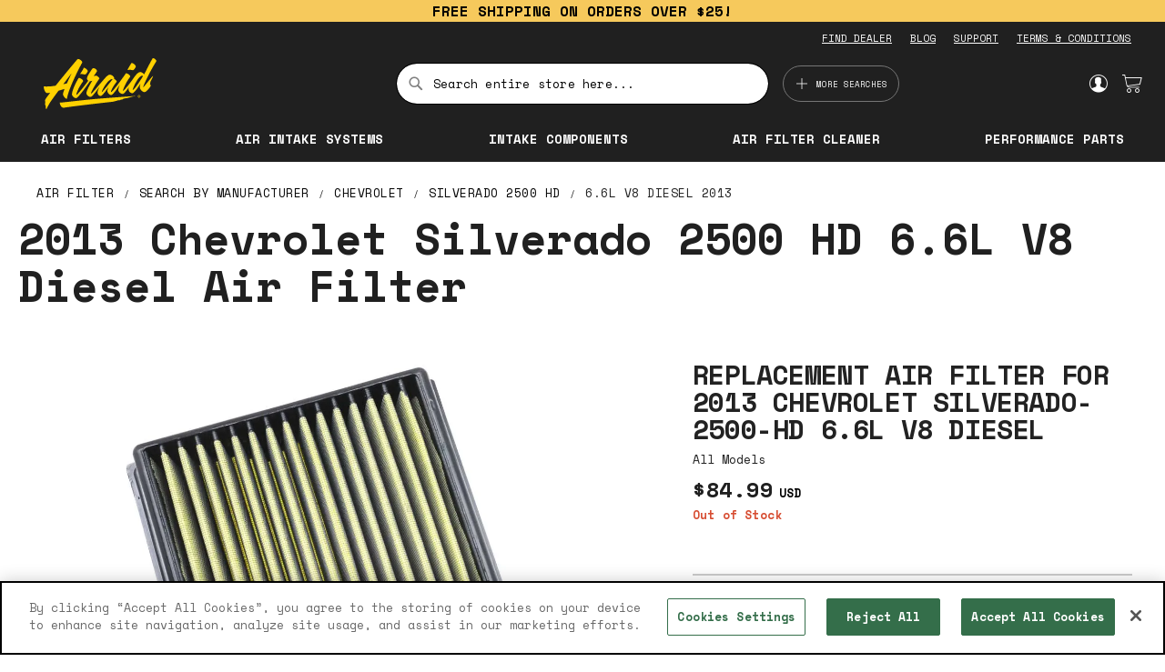

--- FILE ---
content_type: text/html; charset=UTF-8
request_url: https://www.airaid.com/air-filters/chevrolet/silverado-2500-hd/6.6l-v8-diesel/2013
body_size: 17383
content:
<!doctype html>
<html lang="en">
    <head >
        <script>
    var LOCALE = 'en\u002DUS';
    var BASE_URL = 'https\u003A\u002F\u002Fwww.airaid.com\u002F';
    var require = {
        'baseUrl': 'https\u003A\u002F\u002Fwww.airaid.com\u002Fstatic\u002Fversion1769144887\u002Ffrontend\u002Fkn\u002Ftheme\u002Dfrontend\u002Dairaid\u002Fen_US'
    };</script>        <meta charset="utf-8"/>
<meta name="title" content="2013 Chevrolet Silverado 2500 HD6.6L V8 Diesel Air Filter"/>
<meta name="description" content="The Replacement Air Filter for the 2013 Chevrolet Silverado 2500 HD with a 6.6L V8 Diesel engine is washable and reusable."/>
<meta name="keywords" content="air, filter, air filter, air intake, air filters, cold air, intake, "/>
<meta name="robots" content="INDEX,FOLLOW"/>
<meta name="viewport" content="width=device-width, initial-scale=1"/>
<meta name="format-detection" content="telephone=no"/>
<title>2013 Chevrolet Silverado 2500 HD6.6L V8 Diesel Air Filter</title>
<link  rel="stylesheet" type="text/css"  media="all" href="https://www.airaid.com/static/version1769144887/frontend/kn/theme-frontend-airaid/en_US/mage/calendar.css" />
<link  rel="stylesheet" type="text/css"  media="all" href="https://www.airaid.com/static/version1769144887/frontend/kn/theme-frontend-airaid/en_US/css/styles-m.css" />
<link  rel="stylesheet" type="text/css"  media="all" href="https://www.airaid.com/static/version1769144887/frontend/kn/theme-frontend-airaid/en_US/Afterpay_Afterpay/css/afterpay-express-checkout.css" />
<link  rel="stylesheet" type="text/css"  media="all" href="https://www.airaid.com/static/version1769144887/frontend/kn/theme-frontend-airaid/en_US/Aheadworks_Autorelated/css/main.css" />
<link  rel="stylesheet" type="text/css"  media="all" href="https://www.airaid.com/static/version1769144887/frontend/kn/theme-frontend-airaid/en_US/Webkul_WebAuthn/css/default.css" />
<link  rel="stylesheet" type="text/css"  media="screen and (min-width: 768px)" href="https://www.airaid.com/static/version1769144887/frontend/kn/theme-frontend-airaid/en_US/css/styles-l.css" />
<link  rel="stylesheet" type="text/css"  media="print" href="https://www.airaid.com/static/version1769144887/frontend/kn/theme-frontend-airaid/en_US/css/print.css" />
<script  type="text/javascript"  src="https://www.airaid.com/static/version1769144887/frontend/kn/theme-frontend-airaid/en_US/requirejs/require.js"></script>
<script  type="text/javascript"  src="https://www.airaid.com/static/version1769144887/frontend/kn/theme-frontend-airaid/en_US/mage/requirejs/mixins.js"></script>
<script  type="text/javascript"  src="https://www.airaid.com/static/version1769144887/frontend/kn/theme-frontend-airaid/en_US/requirejs-config.js"></script>
<link rel="preload" as="font" crossorigin="anonymous" href="https://www.airaid.com/static/version1769144887/frontend/kn/theme-frontend-airaid/en_US/fonts/opensans/light/opensans-300.woff2" />
<link rel="preload" as="font" crossorigin="anonymous" href="https://www.airaid.com/static/version1769144887/frontend/kn/theme-frontend-airaid/en_US/fonts/opensans/regular/opensans-400.woff2" />
<link rel="preload" as="font" crossorigin="anonymous" href="https://www.airaid.com/static/version1769144887/frontend/kn/theme-frontend-airaid/en_US/fonts/opensans/semibold/opensans-600.woff2" />
<link rel="preload" as="font" crossorigin="anonymous" href="https://www.airaid.com/static/version1769144887/frontend/kn/theme-frontend-airaid/en_US/fonts/opensans/bold/opensans-700.woff2" />
<link rel="preload" as="font" crossorigin="anonymous" href="https://www.airaid.com/static/version1769144887/frontend/kn/theme-frontend-airaid/en_US/fonts/Luma-Icons.woff2" />
<link  rel="stylesheet" href="//fonts.googleapis.com/css?family=Montserrat:400,500,700,800,900" />
<link  rel="stylesheet" href="//fonts.googleapis.com/css?family=Space+Mono:400,700" />
<link  rel="stylesheet" href="//use.typekit.net/nyt1eia.css" />
<link  rel="icon" type="image/x-icon" href="https://media.knfilters.com/prod/media/favicon/stores/69/airaidfav.png" />
<link  rel="shortcut icon" type="image/x-icon" href="https://media.knfilters.com/prod/media/favicon/stores/69/airaidfav.png" />
<!-- OptanonConsentNoticeStart -->
<script type="text/javascript" src="https://cookie-cdn.cookiepro.com/consent/4211c5c3-8d5e-4c2b-91ef-35c736ce95a1/OtAutoBlock.js" ></script>
<script src="https://cookie-cdn.cookiepro.com/scripttemplates/otSDKStub.js"  type="text/javascript" charset="UTF-8" data-domain-script="4211c5c3-8d5e-4c2b-91ef-35c736ce95a1" ></script>
<script type="text/javascript">
function OptanonWrapper() { }
</script>
<!-- OptanonConsentNoticeEnd -->

<meta name="google-site-verification" content="FVYCDzKUgvAYjFqixeK_Tnk6Cy9tHfobapHXC65SxJo" />
<!-- Google Tag Manager -->
<script>(function(w,d,s,l,i){w[l]=w[l]||[];w[l].push({'gtm.start':
new Date().getTime(),event:'gtm.js'});var f=d.getElementsByTagName(s)[0],
j=d.createElement(s),dl=l!='dataLayer'?'&l='+l:'';j.setAttribute('class','optanon-category-C0003');j.async=true;j.src=
'https://www.googletagmanager.com/gtm.js?id='+i+dl;f.parentNode.insertBefore(j,f);
})(window,document,'script','dataLayer','GTM-TPXHBTC');</script>
<!-- End Google Tag Manager -->
<!-- Google Tag Manager (noscript) -->
<noscript><iframe src="https://www.googletagmanager.com/ns.html?id=GTM-TPXHBTC"
height="0" width="0" style="display:none;visibility:hidden"></iframe></noscript>
<!-- End Google Tag Manager (noscript) -->            <script type="text/x-magento-init">
        {
            "*": {
                "Magento_PageCache/js/form-key-provider": {
                    "isPaginationCacheEnabled":
                        0                }
            }
        }
    </script>








<link  rel="canonical" href="https://www.airaid.com/air-filters/chevrolet/silverado-2500-hd/6.6l-v8-diesel/2013" />
    </head>
    <body data-container="body"
          data-mage-init='{"loaderAjax": {}, "loader": { "icon": "https://www.airaid.com/static/version1769144887/frontend/kn/theme-frontend-airaid/en_US/images/loader-2.gif"}}'
        id="html-body" class="seopages-pages-product page-layout-1column">
        <script src="//ui.powerreviews.com/stable/4.1/ui.js" async/>
<script type="text/x-magento-init">
    {
        "*": {
            "lazy-loading": {}
        }
    }
</script>    <script>
        window.wz_framework = 1;
        window.wz_magento_store = 'airaid_com USD United States - English';
    </script>

    
    <script type="text/javascript" src="https://sec.webeyez.com/js/f7a03907-7899-4788-9ec4-3055c016872d/wzbody.js" async></script>




<script type="text/x-magento-init">
    {
        "*": {
            "Magento_PageBuilder/js/widget-initializer": {
                "config": {"[data-content-type=\"slider\"][data-appearance=\"default\"]":{"Magento_PageBuilder\/js\/content-type\/slider\/appearance\/default\/widget":false},"[data-content-type=\"map\"]":{"Magento_PageBuilder\/js\/content-type\/map\/appearance\/default\/widget":false},"[data-content-type=\"row\"]":{"Magento_PageBuilder\/js\/content-type\/row\/appearance\/default\/widget":false},"[data-content-type=\"tabs\"]":{"Magento_PageBuilder\/js\/content-type\/tabs\/appearance\/default\/widget":false},"[data-content-type=\"slide\"]":{"Magento_PageBuilder\/js\/content-type\/slide\/appearance\/default\/widget":{"buttonSelector":".pagebuilder-slide-button","showOverlay":"hover","dataRole":"slide"}},"[data-content-type=\"banner\"]":{"Magento_PageBuilder\/js\/content-type\/banner\/appearance\/default\/widget":{"buttonSelector":".pagebuilder-banner-button","showOverlay":"hover","dataRole":"banner"}},"[data-content-type=\"buttons\"]":{"Magento_PageBuilder\/js\/content-type\/buttons\/appearance\/inline\/widget":false},"[data-content-type=\"products\"][data-appearance=\"carousel\"]":{"Magento_PageBuilder\/js\/content-type\/products\/appearance\/carousel\/widget":false}},
                "breakpoints": {"desktop":{"label":"Desktop","stage":true,"default":true,"class":"desktop-switcher","icon":"Magento_PageBuilder::css\/images\/switcher\/switcher-desktop.svg","conditions":{"min-width":"1024px"},"options":{"products":{"default":{"slidesToShow":"5"}}}},"tablet":{"conditions":{"max-width":"1024px","min-width":"768px"},"options":{"products":{"default":{"slidesToShow":"4"},"continuous":{"slidesToShow":"3"}}}},"mobile":{"label":"Mobile","stage":true,"class":"mobile-switcher","icon":"Magento_PageBuilder::css\/images\/switcher\/switcher-mobile.svg","media":"only screen and (max-width: 768px)","conditions":{"max-width":"768px","min-width":"640px"},"options":{"products":{"default":{"slidesToShow":"3"}}}},"mobile-small":{"conditions":{"max-width":"640px"},"options":{"products":{"default":{"slidesToShow":"2"},"continuous":{"slidesToShow":"1"}}}}}            }
        }
    }
</script>

<div class="cookie-status-message" id="cookie-status">
    The store will not work correctly when cookies are disabled.</div>
<script type="text&#x2F;javascript">document.querySelector("#cookie-status").style.display = "none";</script>
<script type="text/x-magento-init">
    {
        "*": {
            "cookieStatus": {}
        }
    }
</script>

<script type="text/x-magento-init">
    {
        "*": {
            "mage/cookies": {
                "expires": null,
                "path": "\u002F",
                "domain": ".www.airaid.com",
                "secure": true,
                "lifetime": "31536000"
            }
        }
    }
</script>
    <noscript>
        <div class="message global noscript">
            <div class="content">
                <p>
                    <strong>JavaScript seems to be disabled in your browser.</strong>
                    <span>
                        For the best experience on our site, be sure to turn on Javascript in your browser.                    </span>
                </p>
            </div>
        </div>
    </noscript>
<script>    require.config({
        map: {
            '*': {
                wysiwygAdapter: 'mage/adminhtml/wysiwyg/tiny_mce/tinymceAdapter'
            }
        }
    });</script>    <div role="alertdialog"
         tabindex="-1"
         class="message global cookie"
         id="notice-cookie-block">
        <div role="document" class="content" tabindex="0">
            <p>
                <strong>We use cookies to make your experience better.</strong>
                <span>To comply with the new e-Privacy directive, we need to ask for your consent to set the cookies.                </span>
                <a href="https://www.airaid.com/privacy-policy-cookie-restriction-mode/">Learn more</a>.            </p>
            <div class="actions">
                <button id="btn-cookie-allow" class="action allow primary">
                    <span>Allow Cookies</span>
                </button>
            </div>
        </div>
    </div>
    <script type="text&#x2F;javascript">    var elemJzG9bmSnArray = document.querySelectorAll('div#notice-cookie-block');
    if(elemJzG9bmSnArray.length !== 'undefined'){
        elemJzG9bmSnArray.forEach(function(element) {
            if (element) {
                element.style.display = 'none';

            }
        });
    }</script>    <script type="text/x-magento-init">
        {
            "#notice-cookie-block": {
                "cookieNotices": {
                    "cookieAllowButtonSelector": "#btn-cookie-allow",
                    "cookieName": "user_allowed_save_cookie",
                    "cookieValue": {"69":1},
                    "cookieLifetime": 31536000,
                    "noCookiesUrl": "https\u003A\u002F\u002Fwww.airaid.com\u002Fcookie\u002Findex\u002FnoCookies\u002F"
                }
            }
        }
    </script>

<script>
    window.cookiesConfig = window.cookiesConfig || {};
    window.cookiesConfig.secure = true;
</script><script>    require.config({
        paths: {
            googleMaps: 'https\u003A\u002F\u002Fmaps.googleapis.com\u002Fmaps\u002Fapi\u002Fjs\u003Fv\u003D3\u0026key\u003D'
        },
        config: {
            'Magento_PageBuilder/js/utils/map': {
                style: '',
            },
            'Magento_PageBuilder/js/content-type/map/preview': {
                apiKey: '',
                apiKeyErrorMessage: 'You\u0020must\u0020provide\u0020a\u0020valid\u0020\u003Ca\u0020href\u003D\u0027https\u003A\u002F\u002Fwww.airaid.com\u002Fadminhtml\u002Fsystem_config\u002Fedit\u002Fsection\u002Fcms\u002F\u0023cms_pagebuilder\u0027\u0020target\u003D\u0027_blank\u0027\u003EGoogle\u0020Maps\u0020API\u0020key\u003C\u002Fa\u003E\u0020to\u0020use\u0020a\u0020map.'
            },
            'Magento_PageBuilder/js/form/element/map': {
                apiKey: '',
                apiKeyErrorMessage: 'You\u0020must\u0020provide\u0020a\u0020valid\u0020\u003Ca\u0020href\u003D\u0027https\u003A\u002F\u002Fwww.airaid.com\u002Fadminhtml\u002Fsystem_config\u002Fedit\u002Fsection\u002Fcms\u002F\u0023cms_pagebuilder\u0027\u0020target\u003D\u0027_blank\u0027\u003EGoogle\u0020Maps\u0020API\u0020key\u003C\u002Fa\u003E\u0020to\u0020use\u0020a\u0020map.'
            },
        }
    });</script><script>
    require.config({
        shim: {
            'Magento_PageBuilder/js/utils/map': {
                deps: ['googleMaps']
            }
        }
    });</script><script>
    window.store_currency_code = 'USD';
    (function(){
        'use strict';
        if(window.store_currency_code == "USD") {
            var body = document.getElementsByTagName("body")[0];
            body.classList.add("usd_currency");
        }
    })();
</script><div class="widget block block-banners" data-bind="scope: 'banner'" data-banner-id="58f986ba2fdb4ab6f4b9207bc66f6665" data-types="" data-display-mode="fixed" data-ids="4" data-rotate="" data-store-id="69" data-banner-name="Free&#x20;Shipping&#x20;Banner" data-banner-status="Enabled">
    <ul class="banner-items" data-bind="afterRender: registerBanner">
        <!-- ko foreach: getItems58f986ba2fdb4ab6f4b9207bc66f6665() -->
        <li class="banner-item" data-bind="attr: {'data-banner-id': $data.bannerId}">
            <div class="banner-item-content" data-bind="bindHtml: $data.html"></div>
        </li>
        <!-- /ko -->
    </ul>
</div>
<script type="text/x-magento-init">
    {
        "*": {
            "Magento_Ui/js/core/app": {
                "components": {
                    "banner": {
                        "component": "Magento_Banner/js/view/banner"
                    }
                }
            }
        }
    }
</script>
<div class="page-wrapper"><header class="page-header"><div class="box-header-links"><div class="content"><ul class="header-links"><li><a href="https://www.airaid.com/dealersearch/" id="idax6aqOoG" >FIND DEALER</a></li><li><a href="https://www.airaid.com/blog/" id="id6aD6fJvE" >BLOG</a></li><li><a href="https://www.airaid.com/contact-us/" id="idHABCzZuM" >SUPPORT</a></li><li><a href="https://www.airaid.com/terms-and-conditions/" id="idRizb6cWs" >TERMS &amp; CONDITIONS</a></li></ul></div></div><div class="header content"><div class="primary-links-wrapper"><div class="block block-search">
    <div class="block block-title"><strong>Search</strong></div>
    <div class="block block-content">
        <form class="form minisearch" id="search_mini_form"
              action="https://www.airaid.com/catalogsearch/result/" method="get">
                        <div class="field search">
                <label class="label" for="search" data-role="minisearch-label">
                    <span>Search</span>
                </label>
                <div class="control">
                    <input id="search"
                           data-mage-init='{
                            "quickSearch": {
                                "formSelector": "#search_mini_form",
                                "url": "",
                                "destinationSelector": "#search_autocomplete",
                                "minSearchLength": "3"
                            }
                        }'
                           type="text"
                           name="q"
                           value=""
                           placeholder="Search&#x20;entire&#x20;store&#x20;here..."
                           class="input-text"
                           maxlength="128"
                           role="combobox"
                           aria-haspopup="false"
                           aria-autocomplete="both"
                           autocomplete="off"
                           aria-expanded="false"/>
                    <div id="search_autocomplete" class="search-autocomplete"></div>
                    <div class="nested">
    <a class="action advanced" href="https://www.airaid.com/catalogsearch/advanced/" data-action="advanced-search">
        Advanced Search    </a>
</div>
                </div>
            </div>
            <div class="actions">
                <button type="submit"
                        title="Search"
                        class="action search"
                        aria-label="Search"
                >
                    <span>Search</span>
                </button>
            </div>
        </form>
    </div>
</div>
<span data-action="toggle-nav" class="action nav-toggle">
    <span>Toggle Nav</span>
</span>
<div  class="nav-sections">
    <div id="header-menu-mobile">
        <div class="link-user-account">
            <div class="link authorization-link">
    <span class="icon-user"></span>
            <a href="https://www.airaid.com/customer/account/login/referer/aHR0cHM6Ly93d3cuYWlyYWlkLmNvbS9haXItZmlsdGVycy9jaGV2cm9sZXQvc2lsdmVyYWRvLTI1MDAtaGQvNi42bC12OC1kaWVzZWwvMjAxMw~~/" >
            Sign In        </a>
</div>
        </div>
        <div class="list-menu">
            <div class="accordion">
	<input type="checkbox" name="panel" id="panel-products">
	<label for="panel-products">PRODUCTS</label>
	<div class="accordion__content">
		<a href="https://www.airaid.com/air-filters/"><span class="accordion-trigger">Air filters</span></a>
		<a href="https://www.airaid.com/air-intakes/"><span class="accordion-trigger">Air intake Systems</span></a>
		<a href="https://www.airaid.com/components/"><span class="accordion-trigger">Intake Components</span></a>
<a href="https://www.airaid.com/air-filters/filter-cleaner.html/"><span class="accordion-trigger">Air Filter Cleaner</span></a>
		<a href="https://www.airaid.com/performance-parts/"><span class="accordion-trigger">Performance Parts</span></a>
		<!-- <a href="https://www.airaid.com/speed-shop/accessories/apparel.html/"><span class="accordion-trigger">AIRAID gear</span></a> -->
	</div>
</div>        </div>
        <div class="list-more-search">
            <div class="accordion">
	<input type="checkbox" name="panel" id="panel-search">
	<label for="panel-search">ADDITIONAL SEARCHES</label>
	<div class="accordion__content">
		<a href="/air-filters/search-by-manufacturer"><span class="accordion-trigger">Air filters by vehicle make</span></a>
		<a href="/air-intakes/search-by-manufacturer"><span class="accordion-trigger">Air intakes by vehicle make</span></a>
	<a href="/dealersearch"><span class="accordion-trigger">Search dealers</span></a>
	<a href="/new-products"><span class="accordion-trigger">New products</span></a>
	</div>
</div>        </div>
        <div class="header-bottom">
            <a href="https://www.airaid.com/dealersearch/">
                <span class="search-icon search-icon--model icon-brand--map-locate"></span>
                <span class="text-description">Find A Dealer</span>
            </a>
            <a href="https://www.airaid.com/contact-us/">
                <span class="search-icon">&#x0003F;</span>
                <span class="text-description">Support</span>
            </a>
        </div>
    </div>
</div>

<div data-block="more-searches-menu" class="more-searches-menu-wrapper">
    <button type="button" class="action" data-trigger="more-searches-menu">
        <span data-bind="i18n: 'More Searches'">More Searches</span>
    </button>
</div>
<div class="block block-more-searches-menu"
    style="display: none;"
    data-mage-init='{
        "dropdownDialog": {
            "appendTo": "[data-block=more-searches-menu]",
            "triggerTarget":"[data-trigger=more-searches-menu]",
            "timeout": 2000,
            "closeOnMouseLeave": false,
            "closeOnEscape": true,
            "autoOpen": false,
            "triggerClass": "active",
            "parentClass": "active",
            "buttons": []
        }
    }'>
    <div class="more-searches-menu-content-wrapper">
        <div class="accordion">
	<input type="checkbox" name="panel" id="panel-search">
	<label for="panel-search">ADDITIONAL SEARCHES</label>
	<div class="accordion__content">
		<a href="/air-filters/search-by-manufacturer"><span class="accordion-trigger">Air filters by vehicle make</span></a>
		<a href="/air-intakes/search-by-manufacturer"><span class="accordion-trigger">Air intakes by vehicle make</span></a>
	<a href="/dealersearch"><span class="accordion-trigger">Search dealers</span></a>
	<a href="/new-products"><span class="accordion-trigger">New products</span></a>
	</div>
</div>    </div>
</div>
</div><span data-action="toggle-nav" class="action nav-toggle"><span>Toggle Nav</span></span>
<a
    class="logo"
    href="https://www.airaid.com/"
    title=""
    aria-label="store logo">
    <img src="https://www.airaid.com/static/version1769144887/frontend/kn/theme-frontend-airaid/en_US/images/logo.svg"
         title=""
         alt=""
            width="170"                />
</a>
<div class="secondary-links-wrapper"><div class="panel wrapper"><div class="panel header"><a class="action skip contentarea"
   href="#contentarea">
    <span>
        Skip to Content    </span>
</a>
<ul class="header links">    <li class="greet welcome" data-bind="scope: 'customer'">
        <!-- ko if: customer().fullname  -->
        <span class="logged-in"
              data-bind="text: new String('Welcome, %1!').
              replace('%1', customer().fullname)">
        </span>
        <!-- /ko -->
        <!-- ko ifnot: customer().fullname  -->
        <span class="not-logged-in"
              data-bind="text: 'Welcome'"></span>
                <!-- /ko -->
    </li>
        <script type="text/x-magento-init">
        {
            "*": {
                "Magento_Ui/js/core/app": {
                    "components": {
                        "customer": {
                            "component": "Magento_Customer/js/view/customer"
                        }
                    }
                }
            }
        }
    </script>
<li class="link authorization-link" data-label="or">
    <a href="https://www.airaid.com/customer/account/login/referer/aHR0cHM6Ly93d3cuYWlyYWlkLmNvbS9haXItZmlsdGVycy9jaGV2cm9sZXQvc2lsdmVyYWRvLTI1MDAtaGQvNi42bC12OC1kaWVzZWwvMjAxMw~~/"        >Sign In</a>
</li>
</ul></div></div>    <button type="button" class="action btn-language" data-trigger="localize-modal" aria-label="Change language">
        <span data-bind="i18n: 'Change language'"></span>
    </button>
    <div style="display: none" data-bind="mageInit: {
            'Magento_Ui/js/modal/modal':{
                'type': 'popup',
                'trigger': '[data-trigger=localize-modal]',
                'responsive': true,
                'buttons': []
            }
        }">
        <div class="localize-modal__content">
                                </div>
    </div>
    <script type="text/x-magento-init">
    {
        "*": {
            "KN_WebsiteStoreCreatorFrontendUi/js/topmenu": {
            }
        }
    }
    </script>
        <script>let languageSites = [],
    groups = [],
    groupMapping = [];

require(['jquery'], function ($) {
    $(function () {
        let switcherLanguage = $('.select-language').on('change', function () {
            location.href = languageSites[switcherLanguage.val()] || languageSites.en_US;
        });

        let switcherCountry = $('.switcher-language .dropdown.switcher-dropdown'),
            allCountries = switcherCountry.find('li');

        if (allCountries.length === 0) {
            $('.modal-country-section').hide();
            return;
        }
        if (allCountries.length < 15) {
            return;
        }

        let unitedStatesLang = switcherCountry.find('li:contains("United\u0020States")'),
            columns = 2,
            columnElements = [],
            currentColumn = 0;

        for (let i = 0; i < columns; i++) {
            let colEl = $('<div />').addClass('column').appendTo(switcherCountry);
            columnElements.push(colEl);
        }

        for (let i = 0; i < groups.length; i++) {
            let group = groups[i],
                groupEl = $('<div />').addClass('group'),
                groupTitle = $('<h3 />').text(group.name).appendTo(groupEl),
                groupContent = $('<ul />').appendTo(groupEl);

            if (i === groups.length - 1) {
                let remainingItems = switcherCountry.find('>li');
                if (remainingItems.length) {
                    remainingItems.appendTo(groupContent);
                }
            } else {
                allCountries.each(function (i, item) {
                    let groupId = groupMapping[$(this).text().trim()];
                    if (group.id === groupId) {
                        $(this).appendTo(groupContent);
                    }
                });
            }

            groupTitle.on('click', function () {
                const h3 = $(this);
                const wasOpen = h3.parent().hasClass('open');
                switcherCountry.find('.open').removeClass('open');
                if (!wasOpen) {
                    h3.parent().addClass('open');
                }
            });

            if (groupContent.children().length) {
                groupEl.appendTo(columnElements[currentColumn]);
                currentColumn += 1;
                if (currentColumn + 1 > columns) {
                    currentColumn = 0;
                }
            }
        }

        let currentCountry = $('.current-country:first').text();
        $(".switcher-option a:contains('" + currentCountry + "')").closest("div.group").addClass("open");
    });
});</script>
<div data-block="minicart" class="minicart-wrapper">
    <a class="action showcart" href="https://www.airaid.com/checkout/cart/"
       data-bind="scope: 'minicart_content'">
        <span class="text">My Cart</span>
        <span class="counter qty empty"
              data-bind="css: { empty: !!getCartParam('summary_count') == false && !isLoading() },
               blockLoader: isLoading">
            <span class="counter-number">
                <!-- ko if: getCartParam('summary_count') -->
                <!-- ko text: getCartParam('summary_count').toLocaleString(window.LOCALE) --><!-- /ko -->
                <!-- /ko -->
            </span>
            <span class="counter-label">
            <!-- ko if: getCartParam('summary_count') -->
                <!-- ko text: getCartParam('summary_count').toLocaleString(window.LOCALE) --><!-- /ko -->
                <!-- ko i18n: 'items' --><!-- /ko -->
            <!-- /ko -->
            </span>
        </span>
    </a>
            <div class="block block-minicart"
             data-role="dropdownDialog"
             data-mage-init='{"dropdownDialog":{
                "appendTo":"[data-block=minicart]",
                "triggerTarget":".showcart",
                "timeout": "2000",
                "closeOnMouseLeave": false,
                "closeOnEscape": true,
                "triggerClass":"active",
                "parentClass":"active",
                "buttons":[]}}'>
            <div id="minicart-content-wrapper" data-bind="scope: 'minicart_content'">
                <!-- ko template: getTemplate() --><!-- /ko -->
            </div>
                    </div>
        <script>window.checkout = {"shoppingCartUrl":"https:\/\/www.airaid.com\/checkout\/cart\/","checkoutUrl":"https:\/\/www.airaid.com\/checkout\/","updateItemQtyUrl":"https:\/\/www.airaid.com\/checkout\/sidebar\/updateItemQty\/","removeItemUrl":"https:\/\/www.airaid.com\/checkout\/sidebar\/removeItem\/","imageTemplate":"Magento_Catalog\/product\/image_with_borders","baseUrl":"https:\/\/www.airaid.com\/","minicartMaxItemsVisible":5,"websiteId":"69","maxItemsToDisplay":10,"storeId":"69","storeGroupId":"69","customerLoginUrl":"https:\/\/www.airaid.com\/customer\/account\/login\/referer\/aHR0cHM6Ly93d3cuYWlyYWlkLmNvbS9haXItZmlsdGVycy9jaGV2cm9sZXQvc2lsdmVyYWRvLTI1MDAtaGQvNi42bC12OC1kaWVzZWwvMjAxMw~~\/","isRedirectRequired":false,"autocomplete":"off","captcha":{"user_login":{"isCaseSensitive":false,"imageHeight":50,"imageSrc":"","refreshUrl":"https:\/\/www.airaid.com\/captcha\/refresh\/","isRequired":false,"timestamp":1769491399}}}</script>    <script type="text/x-magento-init">
    {
        "[data-block='minicart']": {
            "Magento_Ui/js/core/app": {"components":{"minicart_content":{"children":{"subtotal.container":{"children":{"subtotal":{"children":{"subtotal.totals":{"config":{"display_cart_subtotal_incl_tax":0,"display_cart_subtotal_excl_tax":1,"template":"Magento_Tax\/checkout\/minicart\/subtotal\/totals"},"component":"Magento_Tax\/js\/view\/checkout\/minicart\/subtotal\/totals","children":{"subtotal.totals.msrp":{"component":"Magento_Msrp\/js\/view\/checkout\/minicart\/subtotal\/totals","config":{"displayArea":"minicart-subtotal-hidden","template":"Magento_Msrp\/checkout\/minicart\/subtotal\/totals"}}}}},"component":"uiComponent","config":{"template":"Magento_Checkout\/minicart\/subtotal"}}},"component":"uiComponent","config":{"displayArea":"subtotalContainer"}},"item.renderer":{"component":"Magento_Checkout\/js\/view\/cart-item-renderer","config":{"displayArea":"defaultRenderer","template":"Magento_Checkout\/minicart\/item\/default"},"children":{"item.image":{"component":"Magento_Catalog\/js\/view\/image","config":{"template":"Magento_Catalog\/product\/image","displayArea":"itemImage"}},"checkout.cart.item.price.sidebar":{"component":"uiComponent","config":{"template":"Magento_Checkout\/minicart\/item\/price","displayArea":"priceSidebar"}}}},"extra_info":{"children":{"afterpay.cta":{"component":"afterpayCta","template":"Afterpay_Afterpay\/cta\/cta","sortOrder":"0","config":{"id":"afterpay-cta-mini-cart","pageType":"mini-cart","modelContainerId":"afterpay-mini-cart-container"},"children":{"afterpay.cta.mini.cart.data.retriever":{"component":"Afterpay_Afterpay\/js\/service\/container\/cart\/mini-cart-data-retriever","config":{"modelContainerId":"afterpay-mini-cart-container"}}}},"afterpay.express.checkout":{"component":"afterpayExpressCheckoutButton","template":"Afterpay_Afterpay\/express-checkout\/button-minicart","sortOrder":"1","config":{"entryPoint":"mini-cart","modelContainerId":"afterpay-mini-cart-container"},"children":{"afterpay.express.checkout.mini.cart.data.retriever":{"component":"Afterpay_Afterpay\/js\/service\/container\/cart\/mini-cart-data-retriever","config":{"modelContainerId":"afterpay-mini-cart-container"}}}}},"component":"uiComponent","config":{"displayArea":"extraInfo"}},"promotion":{"component":"uiComponent","config":{"displayArea":"promotion"}}},"config":{"itemRenderer":{"default":"defaultRenderer","simple":"defaultRenderer","virtual":"defaultRenderer"},"template":"Magento_Checkout\/minicart\/content"},"component":"Magento_Checkout\/js\/view\/minicart"}},"types":[]}        },
        "*": {
            "Magento_Ui/js/block-loader": "https\u003A\u002F\u002Fwww.airaid.com\u002Fstatic\u002Fversion1769144887\u002Ffrontend\u002Fkn\u002Ftheme\u002Dfrontend\u002Dairaid\u002Fen_US\u002Fimages\u002Floader\u002D1.gif"
        }
    }
    </script>
</div>
</div></div>        <script type="application/javascript" async
            src=https://static.klaviyo.com/onsite/js/XKFdhe/klaviyo.js ></script>

    <script type="text/x-magento-init">
        {
            "*": {
                "KlaviyoCustomerData": {}
            }
        }
    </script>
<div class="header-products"><div class="content"><div class="accordion">
	<input type="checkbox" name="panel" id="panel-products">
	<label for="panel-products">PRODUCTS</label>
	<div class="accordion__content">
		<a href="https://www.airaid.com/air-filters/"><span class="accordion-trigger">Air filters</span></a>
		<a href="https://www.airaid.com/air-intakes/"><span class="accordion-trigger">Air intake Systems</span></a>
		<a href="https://www.airaid.com/components/"><span class="accordion-trigger">Intake Components</span></a>
<a href="https://www.airaid.com/air-filters/filter-cleaner.html/"><span class="accordion-trigger">Air Filter Cleaner</span></a>
		<a href="https://www.airaid.com/performance-parts/"><span class="accordion-trigger">Performance Parts</span></a>
		<!-- <a href="https://www.airaid.com/speed-shop/accessories/apparel.html/"><span class="accordion-trigger">AIRAID gear</span></a> -->
	</div>
</div></div></div></header><script>
    require([
        'jquery'
    ], function ($) {
        $( function(){

        $('.nav-toggle').on('click', function(){
            let html = $('html');
            if (html.hasClass('nav-open')) {
                    html.removeClass('nav-open');
                    setTimeout(function () {
                        html.removeClass('nav-before-open');
                        }, 100);
                } else {
                    html.addClass('nav-before-open');
                    setTimeout(function () {
                        html.addClass('nav-open');
                    }, 100);
                }
            });

            function positionCountrySwitcher() {
                let winWidth = window.outerWidth;
                if(winWidth < 768) {
                    let elm = $('.navigation-block__footer #mobile-country-switcher');
                    if(elm.length > 0) {
                        elm.insertBefore($('.page-footer .footer__links').eq(0));
                    }
                }
                else {
                    let footerElm = $('.page-footer  #mobile-country-switcher');
                    if(footerElm.length > 0) {
                        footerElm.insertBefore($('.navigation-block__footer ul'));
                    }
                }
            }

            positionCountrySwitcher();
            $(window).resize(function(){
                positionCountrySwitcher();
            });
            if ($(window).width() < 600) {
                $('.block-search .label').click(function (event) {
                    event.preventDefault();
                    $('.page-header').toggleClass('showsearch');
                });
            }
        });
    });
</script>
<main id="maincontent" class="page-main"><a id="contentarea" tabindex="-1"></a>
<div class="page messages"><div data-placeholder="messages"></div>
<div data-bind="scope: 'messages'">
    <!-- ko if: cookieMessages && cookieMessages.length > 0 -->
    <div aria-atomic="true" role="alert" data-bind="foreach: { data: cookieMessages, as: 'message' }" class="messages">
        <div data-bind="attr: {
            class: 'message-' + message.type + ' ' + message.type + ' message',
            'data-ui-id': 'message-' + message.type
        }">
            <div data-bind="html: $parent.prepareMessageForHtml(message.text)"></div>
        </div>
    </div>
    <!-- /ko -->

    <!-- ko if: messages().messages && messages().messages.length > 0 -->
    <div aria-atomic="true" role="alert" class="messages" data-bind="foreach: {
        data: messages().messages, as: 'message'
    }">
        <div data-bind="attr: {
            class: 'message-' + message.type + ' ' + message.type + ' message',
            'data-ui-id': 'message-' + message.type
        }">
            <div data-bind="html: $parent.prepareMessageForHtml(message.text)"></div>
        </div>
    </div>
    <!-- /ko -->
</div>
<script type="text/x-magento-init">
    {
        "*": {
            "Magento_Ui/js/core/app": {
                "components": {
                        "messages": {
                            "component": "Magento_Theme/js/view/messages"
                        }
                    }
                }
            }
    }
</script>
</div><div class="columns"><div class="column main"><div class="widget block block-static-block">
    </div>
<div class="breadcrumbs">
    <ul class="items">
        <li class="item">
            <a href="https://www.airaid.com/air-filters">
                <span>air filter</span>
            </a>
        </li>
        <li class="item">
            <a href="https://www.airaid.com/air-filters/search-by-manufacturer">
                <span>Search by Manufacturer</span>
            </a>
        </li>
        <li class="item">
            <a href="https://www.airaid.com/air-filters/chevrolet">
                <span>Chevrolet</span>
            </a>
        </li>
        <li class="item">
            <a href="https://www.airaid.com/air-filters/chevrolet/silverado-2500-hd">
                <span>Silverado 2500 HD</span>
            </a>
        </li>
        <li class="item">
            <span>6.6L V8 Diesel 2013</span>
        </li>
    </ul>
</div>
<h1 class="seo-product-title">2013 Chevrolet Silverado 2500 HD 6.6L V8 Diesel Air Filter</h1>
<div class="wk-default-overlay">
    <div class="wk-default-loader"></div>
</div>
<script>require([
    'jquery',
    'Magento_Ui/js/modal/confirm',
    'Magento_Ui/js/modal/alert'
], function($, confirmation, alertBox) {
    var flag = 0;
    var isUserSpecific = 0;

    function showLoader() {
        $(".wk-default-overlay").show();
    }

    function hideLoader() {
        $(".wk-default-overlay").hide();
    }

    $(document).ready(function() {
        if (flag == 1) {
            processRegistration();
        }
    });

    function processRegistration() {
        showLoader();
        $.ajax({
            url: 'https://www.airaid.com/webauthn/customer/register/',
            data: { type: 1 },
            type: 'post',
            dataType: 'json',
            success: function(data) {
                webauthnRegister(data.challenge, function(success, info) {
                    if (success) {
                        $.ajax({
                            url: 'https://www.airaid.com/webauthn/customer/register/',
                            method: 'POST',
                            data: { type: 2, info: info },
                            dataType: 'json',
                            success: function(response) {
                                if (isUserSpecific) {
                                    window.localStorage.setItem('wk_webauthn_id', 0);
                                }
                                alertBox({
                                    title: 'Success',
                                    content: 'Passkey\u0020registration\u0020successful',
                                    actions: { always: function() { location.reload(); } }
                                });
                            },
                            error: function(xhr, status, error) {
                                alertBox({
                                    title: 'Error',
                                    content: 'Passkey\u0020registration\u0020error\u003A\u0020' + error + ": " + xhr.responseText,
                                    actions: { always: function() { hideLoader(); } }
                                });
                            }
                        });
                    } else {
                        $.ajax({
                            url: 'https://www.airaid.com/webauthn/customer/cancel/',
                            type: 'post',
                            dataType: 'json',
                            success: function(data) {
                                if (data.success) {
                                    console.log('webauthn registration failed');
                                }
                            }
                        });
                        alertBox({
                            title: 'Error',
                            content: info,
                            actions: { always: function() { hideLoader(); } }
                        });
                    }
                });
                hideLoader();
            }
        });
    }

    $(document).on("click", "#wk-register-btn", function() {
        processRegistration();
    });

    $(document).on("click", "#wk-webauthn-login", function() {
        var processLogin = false;
        var userType = 1;
        var email = "";
        if (isUserSpecific == 1) {
            userType = 2;
            var id = window.localStorage.getItem('wk_webauthn_id');
            if (!id || id < 1) {
                alertBox({
                    title: 'NO\u0020PASSKEY\u0020CREATED',
                    content: 'To\u0020use\u0020Passkey,\u0020log\u0020in\u0020with\u0020email\u0020and\u0020password\u0020first,\u0020then\u0020set\u0020it\u0020up\u0020in\u0020\u003Cb\u003EMy\u0020Account\u0020\u2192\u0020Login\u0020Options\u003C\u002Fb\u003E.',
                    actions: { always: function() { hideLoader(); } }
                });
                return false;
            }
            email = id;
            processLogin = true;
        } else {
            email = $("#email").val();
            var regex = /^([a-zA-Z0-9_\.\-\+])+\@(([a-zA-Z0-9\-])+\.)+([a-zA-Z0-9]{2,4})+$/;
            if (!regex.test(email)) {
                alertBox({
                    title: 'Error',
                    content: 'Invalid\u0020email\u0020id',
                    actions: { always: function() { hideLoader(); } }
                });
                return false;
            }
            processLogin = true;
        }

        if (processLogin) {
            $.ajax({
                url: 'https://www.airaid.com/webauthn/customer/login/',
                data: { type: 1, email: email, userType: userType },
                type: 'post',
                dataType: 'json',
                success: function(data) {
                    if (data.success) {
                        webauthnAuthenticate(data.challenge, function(success, info) {
                            if (success) {
                                $.ajax({
                                    url: 'https://www.airaid.com/webauthn/customer/login/',
                                    method: 'POST',
                                    data: { type: 2, info: info, email: email, userType: userType },
                                    dataType: 'json',
                                    success: function(response) {
                                        if (response.success) {
                                            $.ajax({
                                                url: 'https://www.airaid.com/webauthn/customer/loginCustomer/',
                                                method: 'POST',
                                                data: { email: email, userType: userType },
                                                dataType: 'json',
                                                success: function(response) {
                                                    if (response.success) {
                                                        location.reload();
                                                    } else {
                                                        alertBox({
                                                            title: 'Error',
                                                            content: response.message,
                                                            actions: { always: function() { hideLoader(); } }
                                                        });
                                                    }
                                                }
                                            });
                                        } else {
                                            alertBox({
                                                title: 'Error',
                                                content: response.message,
                                                actions: { always: function() { hideLoader(); } }
                                            });
                                        }
                                    },
                                    error: function(xhr, status, error) {
                                        alertBox({
                                            title: 'Error',
                                            content: 'Passkey\u0020login\u0020error\u003A\u0020' + error + ": " + xhr.responseText,
                                            actions: { always: function() { hideLoader(); } }
                                        });
                                    }
                                });
                            } else {
                                alertBox({
                                    title: 'Error',
                                    content: info,
                                    actions: { always: function() { hideLoader(); } }
                                });
                            }
                        });
                    } else {
                        alertBox({
                            title: 'NO\u0020PASSKEY\u0020CREATED',
                            content: data.message,
                            actions: { always: function() { hideLoader(); } }
                        });
                    }
                }
            });
        }
    });

    $(document).on("click", "#wk-cancel-btn", function() {
        showLoader();
        $.ajax({
            url: 'https://www.airaid.com/webauthn/customer/cancel/',
            type: 'post',
            dataType: 'json',
            success: function(data) {
                location.reload();
                var title = data.success ? 'Success' : 'Error';
                alertBox({
                    title: title,
                    content: data.message,
                    actions: { always: function() { hideLoader(); } }
                });
            }
        });
    });

    function webauthnRegister(key, callback) {
        key = JSON.parse(key);
        key.publicKey.attestation = undefined;
        key.publicKey.challenge = new Uint8Array(key.publicKey.challenge);
        key.publicKey.user.id = new Uint8Array(key.publicKey.user.id);
        navigator.credentials.create({ publicKey: key.publicKey })
            .then(function(aNewCredentialInfo) {
                var cd = JSON.parse(String.fromCharCode.apply(null, new Uint8Array(aNewCredentialInfo.response.clientDataJSON)));
                if (key.b64challenge != cd.challenge) return callback(false, 'key returned something unexpected (1)');
                if ('https://' + key.publicKey.rp.name != cd.origin) return callback(false, 'key returned something unexpected (2)');
                if (!('type' in cd)) return callback(false, 'key returned something unexpected (3)');
                if (cd.type != 'webauthn.create') return callback(false, 'key returned something unexpected (4)');

                var ao = [], rawId = [];
                (new Uint8Array(aNewCredentialInfo.response.attestationObject)).forEach(function(v) { ao.push(v); });
                (new Uint8Array(aNewCredentialInfo.rawId)).forEach(function(v) { rawId.push(v); });

                var info = {
                    rawId: rawId,
                    id: aNewCredentialInfo.id,
                    type: aNewCredentialInfo.type,
                    response: {
                        attestationObject: ao,
                        clientDataJSON: JSON.parse(String.fromCharCode.apply(null, new Uint8Array(aNewCredentialInfo.response.clientDataJSON)))
                    }
                };
                callback(true, JSON.stringify(info));
            }).catch(function(aErr) {
                if (aErr.name == "AbortError" || aErr.name == "NS_ERROR_ABORT" || aErr.name == 'NotAllowedError') {
                    callback(false, 'Authentication\u0020Failed');
                } else {
                    callback(false, aErr.toString());
                }
            });
    }

    function webauthnAuthenticate(key, cb) {
        var pk = JSON.parse(key);
        var originalChallenge = pk.challenge;
        pk.challenge = new Uint8Array(pk.challenge);
        pk.allowCredentials.forEach(function(k, idx) { pk.allowCredentials[idx].id = new Uint8Array(k.id); });

        navigator.credentials.get({ publicKey: pk })
            .then(function(aAssertion) {
                var ida = [], cda = [], ad = [], sig = [];
                (new Uint8Array(aAssertion.rawId)).forEach(function(v) { ida.push(v); });
                (new Uint8Array(aAssertion.response.clientDataJSON)).forEach(function(v) { cda.push(v); });
                (new Uint8Array(aAssertion.response.authenticatorData)).forEach(function(v) { ad.push(v); });
                (new Uint8Array(aAssertion.response.signature)).forEach(function(v) { sig.push(v); });

                var stringAssertion = String.fromCharCode.apply(null, new Uint8Array(aAssertion.response.clientDataJSON));
                var cd = JSON.parse(stringAssertion);
                var info = {
                    type: aAssertion.type,
                    originalChallenge: originalChallenge,
                    rawId: ida,
                    response: {
                        authenticatorData: ad,
                        clientData: cd,
                        clientDataJSONarray: cda,
                        signature: sig
                    }
                };
                cb(true, JSON.stringify(info));
            }).catch(function(aErr) {
                if (aErr.name == "AbortError" || aErr.name == "NS_ERROR_ABORT" || aErr.name == 'NotAllowedError') {
                    cb(false, 'Authentication\u0020Failed');
                } else {
                    cb(false, aErr.toString());
                }
            });
    }
});</script><input name="form_key" type="hidden" value="ULdInyNwM78RpClb" /><div id="authenticationPopup" data-bind="scope:'authenticationPopup', style: {display: 'none'}">
        <script>window.authenticationPopup = {"autocomplete":"off","customerRegisterUrl":"https:\/\/www.airaid.com\/customer\/account\/create\/","customerForgotPasswordUrl":"https:\/\/www.airaid.com\/customer\/account\/forgotpassword\/","baseUrl":"https:\/\/www.airaid.com\/","customerLoginUrl":"https:\/\/www.airaid.com\/customer\/ajax\/login\/"}</script>    <!-- ko template: getTemplate() --><!-- /ko -->
        <script type="text/x-magento-init">
        {
            "#authenticationPopup": {
                "Magento_Ui/js/core/app": {"components":{"authenticationPopup":{"component":"Magento_Customer\/js\/view\/authentication-popup","children":{"messages":{"component":"Magento_Ui\/js\/view\/messages","displayArea":"messages"},"captcha":{"component":"Magento_Captcha\/js\/view\/checkout\/loginCaptcha","displayArea":"additional-login-form-fields","formId":"user_login","configSource":"checkout"}}}}}            },
            "*": {
                "Magento_Ui/js/block-loader": "https\u003A\u002F\u002Fwww.airaid.com\u002Fstatic\u002Fversion1769144887\u002Ffrontend\u002Fkn\u002Ftheme\u002Dfrontend\u002Dairaid\u002Fen_US\u002Fimages\u002Floader\u002D1.gif"
                            }
        }
    </script>
</div>
<script type="text/x-magento-init">
    {
        "*": {
            "Magento_Customer/js/section-config": {
                "sections": {"stores\/store\/switch":["*"],"stores\/store\/switchrequest":["*"],"directory\/currency\/switch":["*"],"*":["messages"],"customer\/account\/logout":["*","recently_viewed_product","recently_compared_product","persistent"],"customer\/account\/loginpost":["*"],"customer\/account\/createpost":["*"],"customer\/account\/editpost":["*"],"customer\/ajax\/login":["checkout-data","cart","captcha"],"catalog\/product_compare\/add":["compare-products","ga4"],"catalog\/product_compare\/remove":["compare-products"],"catalog\/product_compare\/clear":["compare-products"],"sales\/guest\/reorder":["cart"],"sales\/order\/reorder":["cart"],"checkout\/cart\/add":["cart","directory-data","ga4"],"checkout\/cart\/delete":["cart","ga4"],"checkout\/cart\/updatepost":["cart"],"checkout\/cart\/updateitemoptions":["cart"],"checkout\/cart\/couponpost":["cart"],"checkout\/cart\/estimatepost":["cart"],"checkout\/cart\/estimateupdatepost":["cart"],"checkout\/onepage\/saveorder":["cart","checkout-data","last-ordered-items"],"checkout\/sidebar\/removeitem":["cart","ga4"],"checkout\/sidebar\/updateitemqty":["cart"],"rest\/*\/v1\/carts\/*\/payment-information":["cart","last-ordered-items","captcha","instant-purchase","ga4"],"rest\/*\/v1\/guest-carts\/*\/payment-information":["cart","captcha","ga4"],"rest\/*\/v1\/guest-carts\/*\/selected-payment-method":["cart","checkout-data"],"rest\/*\/v1\/carts\/*\/selected-payment-method":["cart","checkout-data","instant-purchase"],"wishlist\/index\/add":["wishlist","ga4"],"wishlist\/index\/remove":["wishlist"],"wishlist\/index\/updateitemoptions":["wishlist"],"wishlist\/index\/update":["wishlist"],"wishlist\/index\/cart":["wishlist","cart"],"wishlist\/index\/fromcart":["wishlist","cart"],"wishlist\/index\/allcart":["wishlist","cart"],"wishlist\/shared\/allcart":["wishlist","cart"],"wishlist\/shared\/cart":["cart"],"giftregistry\/index\/cart":["cart"],"giftregistry\/view\/addtocart":["cart"],"customer_order\/cart\/updatefaileditemoptions":["cart"],"checkout\/cart\/updatefaileditemoptions":["cart"],"customer_order\/cart\/advancedadd":["cart"],"checkout\/cart\/advancedadd":["cart"],"checkout\/cart\/removeallfailed":["cart"],"checkout\/cart\/removefailed":["cart"],"customer_order\/cart\/addfaileditems":["cart"],"checkout\/cart\/addfaileditems":["cart"],"customer_order\/sku\/uploadfile":["cart"],"customer\/address\/*":["instant-purchase"],"customer\/account\/*":["instant-purchase"],"vault\/cards\/deleteaction":["instant-purchase"],"multishipping\/checkout\/overviewpost":["cart"],"wishlist\/index\/copyitem":["wishlist"],"wishlist\/index\/copyitems":["wishlist"],"wishlist\/index\/deletewishlist":["wishlist","multiplewishlist"],"wishlist\/index\/createwishlist":["multiplewishlist"],"wishlist\/index\/editwishlist":["multiplewishlist"],"wishlist\/index\/moveitem":["wishlist"],"wishlist\/index\/moveitems":["wishlist"],"wishlist\/search\/addtocart":["cart","wishlist"],"paypal\/express\/placeorder":["cart","checkout-data"],"paypal\/payflowexpress\/placeorder":["cart","checkout-data"],"paypal\/express\/onauthorization":["cart","checkout-data"],"persistent\/index\/unsetcookie":["persistent"],"review\/product\/post":["review"],"afterpay\/payment\/capture":["cart","checkout-data","last-ordered-items"],"afterpay\/express\/placeorder":["cart","checkout-data","last-ordered-items"],"cashapp\/payment\/capture":["cart","checkout-data","last-ordered-items"],"cashapp\/payment\/mobile":["cart","checkout-data","last-ordered-items"],"braintree\/paypal\/placeorder":["cart","checkout-data"],"braintree\/googlepay\/placeorder":["cart","checkout-data"],"reclaim\/checkout\/reload":["cart"],"rest\/*\/v1\/guest-carts\/*\/shipping-information":["ga4"],"rest\/*\/v1\/carts\/*\/shipping-information":["ga4"],"checkout\/cart\/configure":["ga4"],"checkout\/cart\/index":["ga4"]},
                "clientSideSections": ["checkout-data","cart-data"],
                "baseUrls": ["https:\/\/www.airaid.com\/","https:\/\/admin.prd.knfilters.com\/"],
                "sectionNames": ["messages","customer","compare-products","last-ordered-items","cart","directory-data","captcha","wishlist","instant-purchase","loggedAsCustomer","multiplewishlist","persistent","review","ga4","recently_viewed_product","recently_compared_product","product_data_storage","paypal-billing-agreement"]            }
        }
    }
</script>
<script type="text/x-magento-init">
    {
        "*": {
            "Magento_Customer/js/customer-data": {
                "sectionLoadUrl": "https\u003A\u002F\u002Fwww.airaid.com\u002Fcustomer\u002Fsection\u002Fload\u002F",
                "expirableSectionLifetime": 60,
                "expirableSectionNames": ["cart","persistent"],
                "cookieLifeTime": "31536000",
                "updateSessionUrl": "https\u003A\u002F\u002Fwww.airaid.com\u002Fcustomer\u002Faccount\u002FupdateSession\u002F"
            }
        }
    }
</script>
<script type="text/x-magento-init">
    {
        "*": {
            "Magento_Customer/js/invalidation-processor": {
                "invalidationRules": {
                    "website-rule": {
                        "Magento_Customer/js/invalidation-rules/website-rule": {
                            "scopeConfig": {
                                "websiteId": "69"
                            }
                        }
                    }
                }
            }
        }
    }
</script>
<script type="text/x-magento-init">
    {
        "body": {
            "pageCache": {"url":"https:\/\/www.airaid.com\/page_cache\/block\/render\/6.6l-v8-diesel\/2013\/","handles":["default","seopages_pages_product"],"originalRequest":{"route":"seopages","controller":"pages","action":"product","uri":"\/air-filters\/chevrolet\/silverado-2500-hd\/6.6l-v8-diesel\/2013"},"versionCookieName":"private_content_version"}        }
    }
</script>
<script type="text/x-magento-init">
{
    "*": {
        "Magento_Banner/js/model/banner":
            {"sectionLoadUrl":"https:\/\/www.airaid.com\/banner\/ajax\/load\/","cacheTtl":30000}        }
}
</script>
<script type="text/x-magento-init">
    {
        "body": {
            "awArpAjax": {"url":"https:\/\/www.airaid.com\/autorelated\/view\/process\/6.6l-v8-diesel\/2013\/"}        }
    }
</script>
<script type="text/x-magento-init">
    {
        "body": {
            "awBlogAjax": {"url":"https:\/\/www.airaid.com\/aw_blog\/block\/render\/6.6l-v8-diesel\/2013\/"}        }
    }
</script>

    <div class="product-container">
                                <div class="product-item ">
                <div class="image">
                    <div class="image-wrapper">
    <div class="image-preview">
        <img src="https&#x3A;&#x2F;&#x2F;res.cloudinary.com&#x2F;knfilters-com&#x2F;image&#x2F;upload&#x2F;c_limit,dpr_2.0,f_auto,h_540,q_auto,w_540&#x2F;v1&#x2F;media&#x2F;catalog&#x2F;product&#x2F;A&#x2F;I&#x2F;AIR-855-466_1.jpg&#x3F;_i&#x3D;AB"
             alt="Replacement&#x20;Air&#x20;Filter&#x20;for&#x20;2013&#x20;chevrolet&#x20;silverado-2500-hd&#x20;6.6l&#x20;v8&#x20;diesel" />
    </div>
</div>

<script>
    require([
        'jquery'
    ], function ($) {
        $(function () {
            $('.image-wrapper .products').on('init', function (event, slick, direction) {
                $('.image-wrapper .slick-slide li').on('click', function () {
                    $(this).closest('.image-wrapper')
                        .find('.image-preview')
                        .html($(this).clone().children().removeAttr('height'));
                })
            });
        });
    });
</script>
                </div>
                <div class="product-info">
                    <a class="product-info__product-name"
                       href="https://www.airaid.com/855-466-replacement-air-filter">
                        <div class="name">
                            Replacement Air Filter                             for 2013 chevrolet silverado-2500-hd 6.6l v8 diesel                        </div>
                    </a>
                    <div class="pwr-category-snippets" style="display: none;">
    <div id="snippet-AIR-855-466"></div>
</div>
                                            <div class="vehicle-comment-listsearch">All Models</div>
                                                                                    <div class="price">
                            <span><div class="price-box price-final_price" data-role="priceBox" data-product-id="30678" data-price-box="product-id-30678">
    

<span class="price-container price-final_price&#x20;tax&#x20;weee"
        >
        <span  id="product-price-30678"                data-price-amount="84.99"
        data-price-type="finalPrice"
        class="price-wrapper "
    ><span class="price">$84.99</span></span>
        </span>

</div>                            </span>
                            <div class="stock-status">
                                                                    Out of Stock                                                            </div>
                            <span><div class="pwr-category-snippets" style="display: none;">
    <div id="snippet-AIR-855-466"></div>
</div>
                            </span>
                        </div>

                        <div class="buttons-container">
                            
                        </div>
                        <div class="price-spider-wrapper">
                            <div class="ps-widget" ps-sku="AIR-855-466"></div>
                        </div>
                                        <div id="product-info__accordion" class="product-info__accordion">
                        <div data-role="collapsible">
                            <div class="accordion-trigger" data-role="trigger">
                            <span>Overview</span>
                            </div>
                        </div>
                        <div class="accordion-content" data-role="content">
                                                            <div class="bullets">
                                    <ul><li>Easy to clean oil-free yellow synthetic air filter</li><li>Stock replacement filter for better performance</li><li>Great filtration with low restriction</li><li>Washable and reusable</li><li>Simply takes only a few minutes to install</li></ul>                                </div>
                                                    </div>

                        <div data-role="collapsible">
                            <div class="accordion-trigger" data-role="trigger">
                            <span>Detailed Info</span>
                            </div>
                        </div>
                        <div class="accordion-content" data-role="content">
                                                            <div class="description">
                                    <table><tr><td>Air Filter Shape</td><td>Panel</td></tr><tr><td>Air Filter Material</td><td>Non-woven Synthetic</td></tr><tr><td>Height</td><td>2.344 in (60 mm)</td></tr><tr><td>Outside Length</td><td>13.063 in (332 mm)</td></tr><tr><td>Outside Width</td><td>9.438 in (240 mm)</td></tr><tr><td>Package Quantity</td><td>1 </td></tr><tr><td>Warranty</td><td>No-Hassle Lifetime Limited</td></tr><tr><td>Package Contents</td><td>1 Air Filter</td></tr><tr><td>Washable</td><td>Yes</td></tr><tr><td>Product Style</td><td>AIRAID Panel Filter</td></tr><tr><td>Weight</td><td>2.1 lb (1 kg)</td></tr><tr><td>Product Box Height</td><td>15.56 in (395 mm)</td></tr><tr><td>Product Box Length</td><td>11.31 in (287 mm)</td></tr><tr><td>Product Box Width</td><td>2.75 in (70 mm)</td></tr></table>                                </div>
                                                    </div>
                    </div>
                </div>
                                            </div>
            </div>
    <script>
        require([
            'jquery',
            'accordion',
        ], function ($) {
            $(".product-info__accordion").each(function(){
                $(this).accordion();
            });

            function updateQtyField(qtyField, action) {
                if (qtyField.readOnly || qtyField.disabled) {
                    return false;
                }

                let parsedVal = parseInt(qtyField.value, 10),
                    currVal = (parsedVal === 0 || parsedVal) ? parsedVal : 0,
                    newVal = currVal,
                    minVal = parseInt(1, 10) || 1,
                    maxVal = parseInt(99999, 10) || Infinity;

                if ((action === 'increase') && (currVal < maxVal)) {
                    newVal = currVal + 1;
                } else if ((action === 'decrease') && (currVal > minVal)) {
                    newVal = currVal - 1;
                }

                if (newVal !== currVal) {
                    qtyField.value = newVal;
                    $(qtyField).trigger('input');
                }
            }

            $(function () {
                $('.minusQty').click(function () {
                    let qtyFormField = $(this).closest('.field.qty').find('.input-text.qty')[0];
                    updateQtyField(qtyFormField, 'decrease');
                });

                $('.addQty').click(function () {
                    let qtyFormField = $(this).closest('.field.qty').find('.input-text.qty')[0];
                    updateQtyField(qtyFormField, 'increase');
                });

                $('.input-text.qty').on('focusout', function () {
                    let el = $(this),
                        re = /^-?[0-9]+$/,
                        num = el.val(),
                        isWhole = re.test(num);

                    if (num <= 0 || isWhole === false) {
                        let $productAddToCartButton = $(this).closest('form').find('.action.tocart');
                        $productAddToCartButton.prop('disabled', true);
                        el.val('1');
                        setTimeout(function () {
                            $productAddToCartButton.prop('disabled', false);
                        }, 500);
                    }
                });
            });
        });
    </script>

<div id="vehicle-compatibility-popup" class="no-display"><div class="vehicle-search-wrapper"><div class="vehicle-search">
    <form class="form form-vehicle-search"
      action="#"
      method="post" id="form-vehicle-search"
      autocomplete="on">
    <input name="form_key" type="hidden" value="ULdInyNwM78RpClb" />    <input type="hidden" value="" name="category_filter" id="category-filter"/>
    <input type="hidden" value="" name="part_search_type" id="part-search-type"/>
    <input type="hidden" value="" name="ship_to_number" id="ship-to-number"/>
    <input type="hidden" value="" name="vehicle_type_app_group" id="vehicle-type-app-group"/>
    <input type="hidden" value="" name="store_code" id="store-code"/>

    <div class="vehicle-search__options-container-dropdown">
        <div class="vehicle-search__options-container-vehicle " >
            <span class="vehicle-search-subtitle">Find Parts for your vehicle</span>
        </div>
    </div>

    <fieldset class="search-by-vehicle active search-fieldset">
        <div class="vehicle-search__fields">
            <div class="find-search">
                <span class="find-head">FIND YOUR PART | SEARCH BY:</span>
                <ul class="vehicle-search__options active">
                    <li class="vehicle-search__option option--vehicle option-vehicle-selected selected">
                        <span >Search by Vehicle</span>
                    </li>
                    <li class="drop-down_vehicle">
                        <ul class="dropdown switcher-dropdown">
                            <li class="vehicle-search__option option--vehicle">
                                <input class="no-display" id="search-by-vehicle" type="radio"
                                       name="search_option" value="vehicle"
                                       data-target=".search-by-vehicle"
                                       data-search-option="vehicle"
                                       data-type="vehicle" checked>
                                <label for="search-by-vehicle">
                                    Search by Vehicle                                </label>
                            </li>
                            <li class="vehicle-search__option option--size">
                                <input class="no-display" id="search-by-dimension" type="radio"
                                       name="search_option" value="dimension"
                                       data-target=".search-by-dimension"
                                       data-search-option="dimension"
                                       data-type="dimension" >
                                <label for="search-by-dimension">
                                    Search by Dimension                                </label>
                            </li>
                        </ul>
                    </li>
                </ul>
            </div>
            <div class="vehicle-search__field vehicle-search__field--options active">
                <div class="panel">
                    <label for="vehicle-search-options" class="hidden">
                        App&#x20;Group                    </label>
                    <select name="search_option_vehicle"
                            id="vehicle-search-options"
                            class="vehicle-search__input"
                            data-placeholder="App&#x20;Group">
                        <option value="All">All</option>
                        <option value="Automotive">Automotive</option>
                        <option value="Powersports">Motorcycle&#x2F;ATV</option>
                        <option value="Other">Specialty&#x2F;Other</option>
                                            </select>
                </div>
            </div>
            <div class="vehicle-search__field vehicle-search__field--year active fixed-width">
                <span class="search-icon search-icon--year icon-brand--calendar"></span>
                <div class="panel">
                    <label for="vehicle-year" class="hidden">Year</label>
                    <select name="vehicle_year" id="vehicle-year" class="vehicle-search__input"
                            aria-label="Vehicle year"
                            data-placeholder="Year">
                        <option value=""></option>
                    </select>
                </div>
                <span class="clear-selection"
                      data-target=".form-field.search-icon--year,.vehicle-search__field--year"></span>
            </div>
            <div class="vehicle-search__field vehicle-search__field--make fixed-width">
                <span class="search-icon search-icon--make icon-brand--vehicle-dark"></span>
                <div class="panel">
                    <select type="text" name="vehicle_make" id="vehicle-make" class="vehicle-search__input"
                            disabled="disabled"
                            aria-label="Vehicle make"
                            data-placeholder="Make">
                        <option value=""></option>
                    </select>
                </div>
                <span class="clear-selection"
                      data-target=".form-field.search-icon--make,.vehicle-search__field--make"></span>
            </div>
            <div class="vehicle-search__field vehicle-search__field--model fixed-width">
                <span class="search-icon search-icon--model icon-brand--vehicle-dark"></span>
                <div class="panel">
                    <select name="vehicle_model" id="vehicle-model" class="vehicle-search__input"
                            disabled='disabled'
                            aria-label="Vehicle model"
                            data-placeholder="Model">
                        <option value=""></option>
                    </select>
                </div>
                <span class="clear-selection"
                      data-target=".form-field.search-icon--model,.vehicle-search__field--model"></span>
            </div>
            <div class="vehicle-search__field vehicle-search__field--engine fixed-width">
                <span class="search-icon search-icon--engine icon-brand--engine"></span>
                <div class="panel">
                    <select name="vehicle_engine" id="vehicle-engine" class="vehicle-search__input"
                            disabled="disabled"
                            aria-label="Vehicle engine"
                            data-placeholder="Engine">
                        <option value=""></option>
                    </select>
                </div>
                <span class="clear-selection"
                      data-target=".form-field.search-icon--engine,.vehicle-search__field--engine"></span>
            </div>
            <input class="action primary btn btn__find-parts"
                   value="Go"
                   type="submit"/>
        </div>
    </fieldset>
    <fieldset class="search-by-dimension search-fieldset">
        <div class="vehicle-search__fields">
            <div class="vehicle-search__field vehicle-search__field--dimension active">
                <span class="search-icon search-icon--year icon-brand--calendar"></span>
                <div class="panel">
                    <label for="part-dimension" class="hidden">Enter Part Dimension</label>
                    <input
                        type="text"
                        name="part_dimension"
                        id="part-dimension"
                        class="vehicle-search__input"
                        value=""
                        placeholder="Enter Part Dimension"/>
                </div>
                <span class="clear-selection"
                      data-target=".form-field.search-icon--dimension,.vehicle-search__field--dimension"></span>
            </div>
        </div>
    </fieldset>
</form>
</div>
<div class="vehicle-search-mobile-wrapper">
    <div class="vehicle-search-mobile__body">

        <div id="vehicle-search--mobile__accordion" class="vehicle-search--mobile__accordion"
             data-mage-init='{"accordion":{"openedState": "active","animate": {"easing": "easeOutExpo", "duration": "2000"} ,"collapsible": true}}'>
            <div id="tab-vehicle"
                 class="accordion-trigger"
                 data-role="collapsible"
                 role="tab"
                 aria-selected="true"
                 aria-expanded="true"
                 aria-controls="panel-vehicle"
                 tabindex="0">
                <span>Search By Vehicle</span>
            </div>
            <div id="panel-vehicle"
                 class="accordion-content"
                 data-role="content"
                 role="tabpanel"
                 aria-labelledby="tab-vehicle"
                 aria-hidden="false">
                <form id="form-vehicle-search--mobile" class="form-vehicle-search--mobile"
      action="#"
      enctype="multipart/form-data"
      method="post">
    <input name="form_key" type="hidden" value="ULdInyNwM78RpClb" />    <input type="hidden" value="" name="category_filter" id="category-filter-mobile"/>
    <input type="hidden" value="" name="part_search_type" class="part-search-type--mobile"/>
    <input type="hidden" value="" name="ship_to_number" class="ship-to-number--mobile"/>
    <input type="hidden" value="" name="vehicle_type_app_group" id="vehicle-type-app-group-mobile"/>
    <input type="hidden" value="" name="store_code" id="store-code-mobile"/>
    <fieldset class="search-by-vehicle--mobile active search-fieldset" data-search-option="vehicle">
        <span class="vehicle-search-subtitle">Find Parts for your vehicle</span>
        <div class="vehicle-search__fields">
            <div class="form-field vehicle-search__field app-group-mobile">
                <label for="vehicle-search-options" class="hidden">
                    App&#x20;Group                </label>
                <select name="search_option_vehicle"
                        id="vehicle-search-options-mobile"
                        aria-labelledby="search option vehicle"
                        aria-label="search option vehicle"
                        class="vehicle-search__input mobile-search-input"
                        data-placeholder="App&#x20;Group">
                    <option value="All">All</option>
                    <option value="Automotive">Automotive</option>
                    <option value="Powersports">Motorcycle/ATV</option>
                    <option value="Other">Specialty/Other</option>
                </select>
            </div>
            <div class="form-field vehicle-search__field">
                <span class="search-icon search-icon--year icon-brand--calendar"></span>
                <label for="vehicle-year-mobile" class="hidden">Year</label>
                <select name="vehicle_year"
                        aria-labelledby="vehicle year"
                        aria-label="vehicle year"
                        id="vehicle-year-mobile"
                        class="vehicle-search__input mobile-search-input"
                        data-placeholder="Year">
                    <option value=""></option>
                </select>

            </div>
            <div class="form-field vehicle-search__field">
                <span class="search-icon search-icon--make icon-brand--vehicle-dark"></span>
                <span class="error-indicator">*</span>
                <select name="vehicle_make"
                        id="vehicle-make-mobile"
                        aria-labelledby="vehicle Make"
                        aria-label="vehicle Make"
                        class="vehicle-search__input mobile-search-input" disabled="disabled"
                        data-placeholder="Make">
                    <option value=""></option>
                </select>
            </div>
            <div class="form-field vehicle-search__field">
                <span class="search-icon search-icon--model icon-brand--vehicle-dark"></span>
                <select name="vehicle_model"
                        id="vehicle-model-mobile"
                        aria-labelledby="vehicle model"
                        aria-label="vehicle model"
                        class="vehicle-search__input mobile-search-input" disabled="disabled"
                        data-placeholder="Model">
                    <option value=""></option>
                </select>
            </div>
            <div class="form-field vehicle-search__field">
                <span class="search-icon search-icon--engine icon-brand--engine"></span>
                <select name="vehicle_engine"
                        id="vehicle-engine-mobile"
                        aria-labelledby="vehicle engine"
                        aria-label="vehicle engine"
                        class="vehicle-search__input mobile-search-input" disabled="disabled"
                        data-placeholder="Engine">
                    <option value=""></option>
                </select>
            </div>
            <input class="action primary btn btn__find-parts btn-mobile btn-vehicle-search"
                   disabled="disabled"
                   value="GO" type="submit"/>
        </div>
    </fieldset>
</form>

<script type="text/javascript">
requirejs(['jquery'], function($){
    $(function(){
        $('.search-by-vehicle--mobile').on('chosen:showing_dropdown', '.form-field select', function() {
            const element = $(this)
            const id = element.attr('id')
            $('.search-by-vehicle--mobile > .form-field select').each(function() {
                $(this).next().removeClass('chosen-with-drop')
            });
            element.next().addClass('chosen-with-drop')
        })
    });
});
</script>
            </div>

            <div id="tab-dimension"
                 class="accordion-trigger dimension-trigger"
                 data-role="collapsible"
                 role="tab"
                 aria-selected="false"
                 aria-expanded="false"
                 aria-controls="panel-dimension"
                 tabindex="0">
                <span>Search By Dimension</span>
            </div>
            <div id="panel-dimension"
                 class="accordion-content"
                 data-role="content"
                 role="tabpanel"
                 aria-labelledby="tab-dimension"
                 aria-hidden="true"
                 style="display: none;"></div>
        </div>
    </div>
</div>

<script type="text/x-magento-init">
    {
        "*": {
            "KN_VehicleSearchFrontendUi/js/vehicle-search": {
                "vehicleYears": ["2026","2025","2024","2023","2022","2021","2020","2019","2018","2017","2016","2015","2014","2013","2012","2011","2010","2009","2008","2007","2006","2005","2004","2003","2002","2001","2000","1999","1998","1997","1996","1995","1994","1993","1992","1991","1990","1989","1988","1987","1986","1985","1984","1983","1982","1981","1980","1969","1968","1967"],
                "vehicleAutomotiveYears": ["2026","2025","2024","2023","2022","2021","2020","2019","2018","2017","2016","2015","2014","2013","2012","2011","2010","2009","2008","2007","2006","2005","2004","2003","2002","2001","2000","1999","1998","1997","1996","1995","1994","1993","1992","1991","1990","1989","1988","1987","1986","1985","1984","1983","1982","1981","1980","1969","1968","1967"],
                "vehicletMotorcycleYears": ["2021","2020","2019","2018","2017","2016","2015","2014","2013","2012","2011","2010","2009","2008"],
                "vehicleSpecialtyYears": ["2007","2006","2005","2004","2003","2002","2001","2000","1999","1998","1997"],
                "shipToNumber": "81515.1.AIRAID",
                "ajaxBaseURL": "https://www.airaid.com/",
                "dimensionSearchURL" : "https://www.airaid.com/dimsearch/index/",
                "isDimensionSearch": "false",
                "storeCode": "store_81515_1_AIRAID"
            }
        }
    }
</script>
</div>
<div class="vehicle-compatibility-content no-display">
    <div class="vehicle-incompatible icon-remove">
        The item you added to cart DOES NOT FIT your    </div>
    <div class="vehicle-compatible icon-checkmark no-display">
        This item fits your    </div>
    <strong></strong>
    <div class="fits-heading">The item(s) below fits your vehicle</div>
</div>
</div></div></div></main><footer class="page-footer"><div class="footer content"><div id="footer_acoordion" class="footer-links">
    <div>
        <div data-role="collapsible">
            <div data-role="trigger"><span class="title">Support</span></div>
        </div>
        <div data-role="content"><div data-content-type="html" data-appearance="default" data-element="main" data-decoded="true"><div class="accordion"><input type="checkbox" name="panel" id="panel-support"><label for="panel-support">SUPPORT</label><div class="accordion__content"><a href="/contact-us"><span class="accordion-trigger">Contact Customer Service</span></a><a href="/sales/order/history"><span class="accordion-trigger">Order Status</span></a><a href="/warranty"><span class="accordion-trigger">Warranty & Registration</span></a><a href="/policy"><span class="accordion-trigger">Shipping & Returns</span></a><a href="/vehicles/need"><span class="accordion-trigger">Let AIRAID Borrow Your Vehicle!</span></a><a href="https://res.cloudinary.com/knfilters-com/image/upload/c_lpad,dpr_1.0,f_auto,q_auto/v1603294407/media/cms/pdf/eodecalform_ct2ffu.pdf" target="_blank"><span class="accordion-trigger">Replacement CARB EO Decal Request Form for Air Intakes</span></a><a href="https://www.airaid.com/privacy/"><span class="accordion-trigger">Privacy Policy</span></a>
</div></div></div></div>
    </div>
    <div>
        <div data-role="collapsible">
            <div data-role="trigger"><span class="title">Products</span></div>
        </div>
        <div data-role="content"><div class="accordion">
	<input type="checkbox" name="panel" id="panel-products">
	<label for="panel-products">PRODUCTS</label>
	<div class="accordion__content">
		<a href="https://www.airaid.com/air-filters/"><span class="accordion-trigger">Air filters</span></a>
		<a href="https://www.airaid.com/air-intakes/"><span class="accordion-trigger">Air intake Systems</span></a>
		<a href="https://www.airaid.com/components/"><span class="accordion-trigger">Intake Components</span></a>
<a href="https://www.airaid.com/air-filters/filter-cleaner.html/"><span class="accordion-trigger">Air Filter Cleaner</span></a>
		<a href="https://www.airaid.com/performance-parts/"><span class="accordion-trigger">Performance Parts</span></a>
		<!-- <a href="https://www.airaid.com/speed-shop/accessories/apparel.html/"><span class="accordion-trigger">AIRAID gear</span></a> -->
	</div>
</div></div>
    </div>
    <div>
        <div data-role="collapsible">
            <div data-role="trigger"><span class="title">Additional Searches</span></div>
        </div>
        <div data-role="content"><div class="accordion">
	<input type="checkbox" name="panel" id="panel-search">
	<label for="panel-search">ADDITIONAL SEARCHES</label>
	<div class="accordion__content">
		<a href="/air-filters/search-by-manufacturer"><span class="accordion-trigger">Air filters by vehicle make</span></a>
		<a href="/air-intakes/search-by-manufacturer"><span class="accordion-trigger">Air intakes by vehicle make</span></a>
	<a href="/dealersearch"><span class="accordion-trigger">Search dealers</span></a>
	<a href="/new-products"><span class="accordion-trigger">New products</span></a>
	</div>
</div></div>
    </div>
    <div>
        <div data-role="collapsible">
            <div data-role="trigger"><span class="title">About Us</span></div>
        </div>
        <div data-role="content"><div data-content-type="html" data-appearance="default" data-element="main" data-decoded="true"><div class="accordion">
	<input type="checkbox" name="panel" id="panel-about">
	<label for="panel-about">ABOUT AIRAID</label>
	<div class="accordion__content">
		<a href="https://www.airaid.com/about-us/"><span class="accordion-trigger">About AIRAID</span></a>
                <a href="https://www.airaid.com/accessibility/"><span class="accordion-trigger">Accessibility</span></a>
		<a href="/events"><span class="accordion-trigger">events</span></a>
		<a href="https://www.airaid.com/blog/"><span class="accordion-trigger">blog</span></a>
               <a href="https://www.airaid.com/airaid-media/"><span class="accordion-trigger">Media</span></a>
	</div>
</div></div></div>
    </div>
</div>
<div class="footer-links footer-links-bottom">
    <div class="icons-footer">
        <ul id="social-icons">
    <li><a class="social-icon icon-brand--facebook" href="https://www.facebook.com/airaidfiltercompany" target="_blank"></a></li>
    <li><a class="social-icon icon-brand--twitter" href="https://twitter.com/airaidfilters" target="_blank"></a></li>
    <li><a class="social-icon icon-brand--instagram" href="https://instagram.com/airaid/" target="_blank"></a></li>
    <li><a class="social-icon icon-brand--youtube" href="https://www.youtube.com/user/theairaidway" target="_blank"></a></li>
</ul>    </div>
</div>

<script>
    require([
        'jquery',
        'accordion',
    ], function ($) {
        if ($(window).width() <= 820) {
            $("#footer_acoordion").accordion();
        }
    });
</script>
</div></footer><div class="box-copyright"><div class="content"><div class="copyright__branding">
    <div class="copyright__logos">
        <img class="copyright__logo-airaid" src="https://www.airaid.com/static/version1769144887/frontend/kn/theme-frontend-airaid/en_US/images/logo.svg" alt="Brand Logo">
    </div>
</div>
</div></div><script type="text/x-magento-init">
        {
            "*": {
                "Magento_Ui/js/core/app": {
                    "components": {
                        "storage-manager": {
                            "component": "Magento_Catalog/js/storage-manager",
                            "appendTo": "",
                            "storagesConfiguration" : {"recently_viewed_product":{"requestConfig":{"syncUrl":"https:\/\/www.airaid.com\/catalog\/product\/frontend_action_synchronize\/"},"lifetime":"1000","allowToSendRequest":null},"recently_compared_product":{"requestConfig":{"syncUrl":"https:\/\/www.airaid.com\/catalog\/product\/frontend_action_synchronize\/"},"lifetime":"1000","allowToSendRequest":null},"product_data_storage":{"updateRequestConfig":{"url":"https:\/\/www.airaid.com\/rest\/store_81515_1_AIRAID\/V1\/products-render-info"},"requestConfig":{"syncUrl":"https:\/\/www.airaid.com\/catalog\/product\/frontend_action_synchronize\/"},"allowToSendRequest":null}}                        }
                    }
                }
            }
        }
</script>
<script type="text/x-magento-init">{"*": {"cloudinaryLazyload": {"threshold":500,"effect":"fadeIn","placeholder":"blur"}}}</script>
<script type="application/ld+json">{"@context":"https:\/\/schema.org","@type":"WebSite","url":"https:\/\/www.airaid.com\/","potentialAction":{"@type":"SearchAction","target":"https:\/\/www.airaid.com\/catalogsearch\/result\/?q={search_term_string}","query-input":"required name=search_term_string"}}</script><div class="bottom-footers"><div class="bottom-footer-section"><small class="copyright">
    <span>Copyright © 2023 AIRAID. All Rights Reserved.</span>
</small>
<div data-content-type="html" data-appearance="default" data-element="main" data-decoded="true"><div class="bottom-footer">
<div class="bottom-wrap">
<a href="/terms" class="copyright-link copyright-terms-link">Terms of Use</a>
<a href="/privacy" class="copyright-link copyright-privacy-link">Privacy Policy</a>
<span class="supply-chains"><a href="/suppliers">CA Supply Chains Act</a></span>
</div>
<div class="pay-icons" style="float: right;">
<img src="https://res.cloudinary.com/knfilters-com/image/upload/c_lpad,dpr_2.0,q_auto/v1/Type_Color_showSymbol_True_showText_True_ufspsh.png?_i=AB" alt="" />
<img src="https://res.cloudinary.com/knfilters-com/image/upload/c_lpad,dpr_2.0,q_auto/v1/Type_Default_pahnb2.png?_i=AB" alt="" />
<img src="https://res.cloudinary.com/knfilters-com/image/upload/c_lpad,dpr_2.0,q_auto/v1/Type_Color_showText_False_showSymbol_True_knzlaw.png?_i=AB" alt="" />
</div>
<div>














<style>
html body.vehicle_search-search-results .sidebar-filter .category-name .category-wrap label img, html body.csearch-manufacturer-producttype .sidebar-filter .category-name .category-wrap label img{
    width: 60%;
    margin: 0 auto;
}
html body.cms-index-index .top-container .banner-items li.banner-item .pagebuilder-banner-wrapper:before{
      background-color: transparent;
}
.page-header .header.content .secondary-links-wrapper .panel.wrapper .header.panel .header.links .customer-dropdown .action:before,
html body .page-header .header.content .secondary-links-wrapper .panel.wrapper .header.panel>.header.links>li.customer-welcome .customer-name:before{
 color: #fff;
}
.pay-icons img {
    width: 60px;
    border: 1px solid #fff;
    height: 35px;
    object-fit: cover;
    margin-right: 10px;
    background-color: #fff;
    padding: 2px 6px;
}
html body .page-header .navigation .nav-list li.level0 .submenu li a{
  color: #000;
}
html body.csearch-manufacturer-producttype .mini-vehicle-search.no-display{
   display: flex;
}
html body .page-header .navigation .nav-list li.level0 a:hover{
  color: #fff;
}
html body .page-header .header-products nav{
    background-color: #242428;
}

#product_addtocart_form{
    display: inline-block;
    width: 100%;
}
@media only screen and (max-width: 767px) {
html body .page-header .navigation .nav-list li.level0 a:hover {
    color: #000;
}
html .page-wrapper .top-container {
    padding: 0;
}
html body .top-container .block-banners .banner-item-content {
    margin-top: 0 !important;
}
}
</style></div></div></div></div><script type="text/x-magento-init">
{
    "*": {
        "KN_RedirectPopupFrontendUi/js/redirect-popup": {}
    }
}
</script>

    <script>(function(){function c(){var b=a.contentDocument||a.contentWindow.document;if(b){var d=b.createElement('script');d.innerHTML="window.__CF$cv$params={r:'9c45d13859fe26b9',t:'MTc2OTQ5MTM5OS4wMDAwMDA='};var a=document.createElement('script');a.nonce='';a.src='/cdn-cgi/challenge-platform/scripts/jsd/main.js';document.getElementsByTagName('head')[0].appendChild(a);";b.getElementsByTagName('head')[0].appendChild(d)}}if(document.body){var a=document.createElement('iframe');a.height=1;a.width=1;a.style.position='absolute';a.style.top=0;a.style.left=0;a.style.border='none';a.style.visibility='hidden';document.body.appendChild(a);if('loading'!==document.readyState)c();else if(window.addEventListener)document.addEventListener('DOMContentLoaded',c);else{var e=document.onreadystatechange||function(){};document.onreadystatechange=function(b){e(b);'loading'!==document.readyState&&(document.onreadystatechange=e,c())}}}})();</script></body>
</html>


--- FILE ---
content_type: text/css
request_url: https://www.airaid.com/static/version1769144887/frontend/kn/theme-frontend-airaid/en_US/Webkul_WebAuthn/css/default.css
body_size: 88
content:
/**
 * Webkul Software.
 *
 * @category  Webkul
 * @package   Webkul_WebAuthn
 * @author    Webkul Software Private Limited
 * @copyright Webkul Software Private Limited (https://webkul.com)
 * @license   https://store.webkul.com/license.html
 */
 
 .wk-fav-auction-btn {
    cursor: pointer;
}
.wk-default-overlay {
    background: rgba(255, 255, 255, 0.5) none repeat scroll 0 0;
    height: 100%;
    left: 0;
    position: fixed;
    top: 0;
    width: 100%;
    z-index: 99;
    display: none;
}
.wk-default-loader {
    border: 4px solid #f3f3f3;
    border-radius: 50%;
    border-top: 4px solid #ad2225;
    -webkit-animation: spin 1s linear infinite; /* Safari */
    animation: spin 1s linear infinite;
    width: 30px;
    height: 30px;
    top: 50%;
    left: 50%;
    margin-left: -15px;
    margin-top: -15px;
    position: relative;
}

/* Safari */
@-webkit-keyframes spin {
    0% { -webkit-transform: rotate(0deg); }
    100% { -webkit-transform: rotate(360deg); }
}

@keyframes spin {
    0% { transform: rotate(0deg); }
    100% { transform: rotate(360deg); }
}


--- FILE ---
content_type: application/javascript; charset=UTF-8
request_url: https://www.airaid.com/static/version1769144887/frontend/kn/theme-frontend-airaid/en_US/Cloudinary_Cloudinary/js/cloudinary-lazyload.js
body_size: 406
content:
define([
    'jquery',
    'jquery.lazyload'
], function($) {
    'use strict';

    $.widget('mage.cloudinaryLazyload', {

        options: {
            threshold: 500,
            failure_limit: 0,
            event: "scroll",
            effect: "fadeIn",
            data_attribute: "original",
            skip_invisible: true,
            appear: null,
            load: null,
            placeholder: "[data-uri]"
        },

        /**
         * @private
         */
        _create: function() {
            this._super();
            this.initialize();
        },

        initialize: function(options) {
            var widget = this;
            options = $.extend({}, widget.options, options || {});
            this.cldLazyloadInit(options);
            setInterval(function() {
                widget.cldLazyloadInit(options);
            }, 4000);
        },

        cldLazyloadInit: function(options) {
            if ($(".cloudinary-lazyload").length) {
                var widget = this;
                try {
                    $(".cloudinary-lazyload").lazyload(options || widget.options);
                    $(".cloudinary-lazyload").addClass("cloudinary-lazyload-processed").removeClass("cloudinary-lazyload");
                } catch (err) {
                    console.warn("Notice: An error occured while initializing Lazyload (" + err + "). Trying to fix automatically...");
                    $(".cloudinary-lazyload").each(function() {
                        if ($(this).is("img") || $(this).is("iframe")) {
                            $(this).attr("src", $(this).attr("data-original"));
                        } else {
                            $(this).css("background-image", "url('" + $(this).attr("data-original") + "')");
                        }
                        $(this).addClass("cloudinary-lazyload-processed").removeClass("cloudinary-lazyload");
                    });
                }
            }

        }

    });

    return $.mage.cloudinaryLazyload;
});